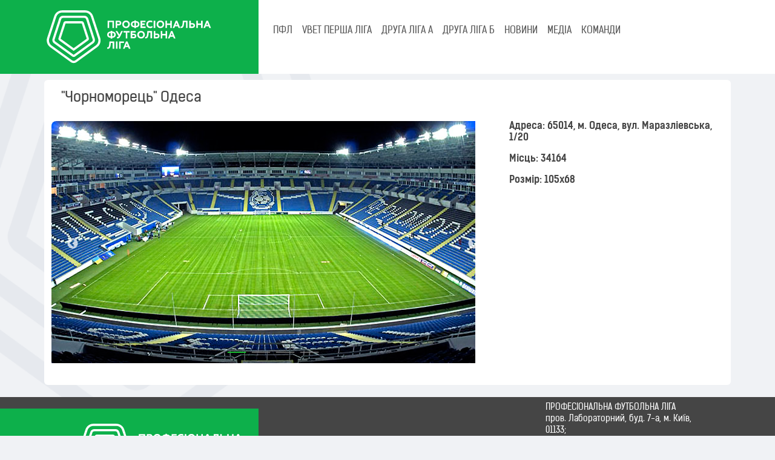

--- FILE ---
content_type: text/html; charset=UTF-8
request_url: http://www.pfl.ua/stadium/view/2024
body_size: 3553
content:
    <!DOCTYPE html>
    <html lang="uk-UA" class="h-100">
    <head>
        <meta charset="UTF-8">
        <meta name="viewport" content="width=device-width, initial-scale=1, shrink-to-fit=no">
                        <title>Стадіон &quot;Чорноморець&quot; ⚽ Професіональна футбольна ліга України</title>
        <meta name="description" content="Стадіон &quot;Чорноморець&quot; для гри у професіональний футбол ⚽ Професіональна футбольна ліга України">
<meta name="csrf-param" content="_csrf-frontend">
<meta name="csrf-token" content="VumWgJ6pkL0ZBdD_m9iB-IM3rQHzVHU32jlk0tKHCuEw2fjlpv3W3HNPnLjC7eKWt1vCaqwaPkGxdhWgoLBdrg==">

<link type="image/png" href="/images/site/favicon.png" rel="icon">
<link href="/assets/582b6d30/dist/css/bootstrap.css" rel="stylesheet">
<link href="/assets/a5dbead7/bootstrap-icons.css" rel="stylesheet">
<link href="/assets/3986c775/css/select2.min.css" rel="stylesheet">
<link href="/assets/8597d3d1/css/select2-addl.min.css" rel="stylesheet">
<link href="/css/theme.css" rel="stylesheet">
<link href="/css/site3.css" rel="stylesheet">
<link href="/css/fonts.css" rel="stylesheet">
<link href="/css/select2-pfl.css" rel="stylesheet">
<link href="/css/select2-transparent.css" rel="stylesheet">
<link href="/assets/dc163ae8/slick/slick-theme.css" rel="stylesheet">
<link href="/assets/dc163ae8/slick/slick.css" rel="stylesheet">        <!-- Google tag (gtag.js) -->
        <script async src="https://www.googletagmanager.com/gtag/js?id=G-VV534L3KBD"></script>
        <script>
            window.dataLayer = window.dataLayer || [];
            function gtag(){dataLayer.push(arguments);}
            gtag('js', new Date());

            gtag('config', 'G-VV534L3KBD');
        </script>
    </head>
    <body class="d-flex flex-column h-100">
        <header>
        
<nav class="navbar navbar-expand-lg p-0">
<!--    <div class="container-fluid bg-menu-navbar" style="--bs-gutter-x: 0;">-->
    <div class="container-fluid bg-menu-navbar g-0 align-items-start">
        <div class="col-lg-4 bg-body-green text-start col-12">
            <div class="row align-items-center m-3">
                <div class="col-10 col-lg-12">
                <a class="navbar-brand" href="/">
                    <img src="/upload/logo_pfl_white.svg" alt="ПФЛ" class="brand-logo">
                </a>
                </div>
                <div class="col-2 text-end">
                <button class="navbar-toggler collapsed text-white" type="button" data-bs-toggle="collapse" data-bs-target="#navbarSupportedContent" aria-controls="#navbarSupportedContent" aria-expanded="false" aria-label="Toggle navigation">
                    <span class="toggler-icon top-bar"></span>
                    <span class="toggler-icon middle-bar"></span>
                    <span class="toggler-icon bottom-bar"></span>
                </button>
                </div>
            </div>
        </div>
        <div class="col-lg-8 d-block col-12 align-top">
                <div class="collapse navbar-collapse bg-menu-navbar-collapse ps-3" id="navbarSupportedContent">
                    <ul class="navbar-nav me-auto mt-1 mb-lg-0 fw-medium" role="tablist">
                        <li class="nav-item menu-block" role="presentation">
                            <a class="nav-link" id="pfl-tab" data-bs-toggle="tab" data-bs-target="#pfl" type="button" role="tab" aria-controls="pfl" aria-selected="false">ПФЛ</a>
                        </li>
                        <li class="nav-item menu-block-on dropdown">
                            <a class="nav-link dropdown-toggle" href="#" role="button" data-bs-toggle="dropdown" aria-expanded="false">
                                ПФЛ
                            </a>
                            <ul class="dropdown-menu bg-dark">
                                <li class="bg-dark rounded-3"><a href="/custom/1" class="menu_down_text list-inline-item">Про ПФЛ</a></li>
                                <li><a href="/custom/2" class="menu_down_text list-inline-item">Президент</a></li>
                                <li><a href="/custom/3" class="menu_down_text list-inline-item">Адміністрація</a></li>
                                <li><a href="/document" class="menu_down_text list-inline-item">Документи</a></li>
                                <li><a href="/custom/4" class="menu_down_text list-inline-item">Історія ліги</a></li>
                                <li><a href="/stadium" class="menu_down_text list-inline-item">Стадіони</a></li>
                                <li><a href="/player" class="menu_down_text list-inline-item">Футболісти</a></li>
                            </ul>
                        </li>
                                                    <li class="nav-item menu-block" role="presentation">
                                <a class="nav-link text-uppercase" id="tourn-1347" data-bs-toggle="tab" data-bs-target="#tourn-1347-pane" type="button" role="tab" aria-controls="tourn-1347-pane" aria-selected="false">
                                    VBET Перша ліга                                </a>
                            </li>
                            <li class="nav-item menu-block-on dropdown">
                                <a class="nav-link dropdown-toggle text-uppercase" href="#" role="button" data-bs-toggle="dropdown" aria-expanded="false">
                                    VBET Перша ліга                                </a>
                                <ul class="dropdown-menu bg-dark">
                                    <li><a href="/standing/1347" class="menu_down_text list-inline-item">Турнірна таблиця</a></li>
                                    <li><a href="/calendar/1347" class="menu_down_text list-inline-item">Календар</a></li>
                                </ul>
                            </li>
                                                    <li class="nav-item menu-block" role="presentation">
                                <a class="nav-link text-uppercase" id="tourn-1348" data-bs-toggle="tab" data-bs-target="#tourn-1348-pane" type="button" role="tab" aria-controls="tourn-1348-pane" aria-selected="false">
                                    Друга ліга А                                </a>
                            </li>
                            <li class="nav-item menu-block-on dropdown">
                                <a class="nav-link dropdown-toggle text-uppercase" href="#" role="button" data-bs-toggle="dropdown" aria-expanded="false">
                                    Друга ліга А                                </a>
                                <ul class="dropdown-menu bg-dark">
                                    <li><a href="/standing/1348" class="menu_down_text list-inline-item">Турнірна таблиця</a></li>
                                    <li><a href="/calendar/1348" class="menu_down_text list-inline-item">Календар</a></li>
                                </ul>
                            </li>
                                                    <li class="nav-item menu-block" role="presentation">
                                <a class="nav-link text-uppercase" id="tourn-1349" data-bs-toggle="tab" data-bs-target="#tourn-1349-pane" type="button" role="tab" aria-controls="tourn-1349-pane" aria-selected="false">
                                    Друга ліга Б                                </a>
                            </li>
                            <li class="nav-item menu-block-on dropdown">
                                <a class="nav-link dropdown-toggle text-uppercase" href="#" role="button" data-bs-toggle="dropdown" aria-expanded="false">
                                    Друга ліга Б                                </a>
                                <ul class="dropdown-menu bg-dark">
                                    <li><a href="/standing/1349" class="menu_down_text list-inline-item">Турнірна таблиця</a></li>
                                    <li><a href="/calendar/1349" class="menu_down_text list-inline-item">Календар</a></li>
                                </ul>
                            </li>
                        
                        <li class="nav-item" role="presentation">
                            <a href="/news" class="nav-link" id="news">НОВИНИ</a>
                        </li>
                        <li class="nav-item" role="presentation">
                            <a href="/media" class="nav-link" id="media">МЕДІА</a>
                        </li>
                        <li class="nav-item" role="presentation">
                            <a href="/team" class="nav-link" id="clubs">КОМАНДИ</a>
                        </li>
                    </ul>
                </div>

                <div class="menu-block">
                    <div class="tab-content d-flex bg-dark justify-content-start ps-3" id="myTabContent">
                        <div class="tab-pane fade py-2" id="pfl" role="tabpanel" aria-labelledby="pfl-tab" tabindex="0">
                            <a href="/custom/1" class="menu_down_text">Про ПФЛ</a>
                            <a href="/custom/2" class="menu_down_text">Президент</a>
                            <a href="/custom/3" class="menu_down_text">Адміністрація</a>
                            <a href="/document" class="menu_down_text">Документи</a>
                            <a href="/custom/4" class="menu_down_text">Історія ліги</a>
                            <a href="/stadium" class="menu_down_text">Стадіони</a>
                            <a href="/player" class="menu_down_text">Футболісти</a>
                        </div>
                                                    <div class="tab-pane fade py-2" id="tourn-1347-pane" role="tabpanel" aria-labelledby="tourn-1347" tabindex="0">
                                <a href="/standing/1347" class="menu_down_text">Турнірна таблиця</a>
                                <a href="/calendar/1347" class="menu_down_text">Календар</a>
                            </div>
                                                    <div class="tab-pane fade py-2" id="tourn-1348-pane" role="tabpanel" aria-labelledby="tourn-1348" tabindex="0">
                                <a href="/standing/1348" class="menu_down_text">Турнірна таблиця</a>
                                <a href="/calendar/1348" class="menu_down_text">Календар</a>
                            </div>
                                                    <div class="tab-pane fade py-2" id="tourn-1349-pane" role="tabpanel" aria-labelledby="tourn-1349" tabindex="0">
                                <a href="/standing/1349" class="menu_down_text">Турнірна таблиця</a>
                                <a href="/calendar/1349" class="menu_down_text">Календар</a>
                            </div>
                                                <div class="tab-pane fade py-2" id="news-pane" role="tabpanel" aria-labelledby="news" tabindex="0">
                            <a href="" class="menu_down_text">Новини ПФЛ</a>
                            <a href="" class="menu_down_text">Новини Першої Ліги</a>
                            <a href="" class="menu_down_text">Новини Другої Ліги</a>
                        </div>
                    </div>
                </div>
        </div>
    </div>

</nav>


    </header>


    <main role="main" class="flex-shrink-0">
        <div class="container">
                        
            
    <div class="row bg-white rounded">
        <div class="col-lg-12"><div class="h4 p-3">"Чорноморець" Одеса</div></div>
        <div class="col-lg-8">
            <div class="stadium-container slider rounded-start-3 rounded-end-3 rounded-sm-0 overflow-hidden">
                
                    <div class="main-news-item d-inline-block">
                        <img src="/uploads/1611/u8-hm5nsyr7sRn8__XA3nGDKwhfhnP_L.jpg">
                        <div class="main-news-text">
                                        <span class="path2">

                                        </span>
                        </div>
                    </div>
                
                    <div class="main-news-item d-inline-block">
                        <img src="/uploads/1611/iyJ390hAjCHwHrQiNL29W8sboBv_Z-ge.jpg">
                        <div class="main-news-text">
                                        <span class="path2">

                                        </span>
                        </div>
                    </div>
                
                    <div class="main-news-item d-inline-block">
                        <img src="/uploads/1611/TZXhiGHhLCYtcMo0DTWBVXQXuGdtocOv.jpg">
                        <div class="main-news-text">
                                        <span class="path2">

                                        </span>
                        </div>
                    </div>
                
                    <div class="main-news-item d-inline-block">
                        <img src="/uploads/1611/VaCqXIqugoBVawQst4iU7nNQRcmz6yPP.jpg">
                        <div class="main-news-text">
                                        <span class="path2">

                                        </span>
                        </div>
                    </div>
                            </div>
        </div>
        <div class="col-lg-4">
            <span class="fw-bold">
                <p>Адреса: 65014, м. Одеса, вул. Маразліевська, 1/20</p>
                <p>Місць: 34164</p>
                <p>Розмір: 105х68</p>
            </span>

        </div>
    </div>
    </div>

        </div>
    </main>

    <footer class="footer mt-auto text-muted">
    <div >
        <div class="row bg-dark align-items-center" style="--bs-gutter-x: 0;">
            <div class="col-lg-4 d-none d-lg-block bg-body-green p-4 text-end">
                <a class="navbar-brand" href="/">
                    <img src="/upload/logo_pfl_white.svg" alt="ПФЛ" height="90px">
                </a>
            </div>

            <div class="col-lg-2 text-center mt-2 mb-2">
                <div class="social-block_footer">
                        <a href="https://www.facebook.com/pfl.ua" rel="noopener noreferrer" target="_blank" class="social-block__social-link">
                            <i class="bi bi-facebook color_green"></i>
                        </a>
                        <a href="https://www.instagram.com/pfl.ua/" rel="noopener noreferrer" target="_blank" class="social-block__social-link">
                            <i class="bi bi-instagram color_green"></i>
                        </a>
                        <a href="https://www.youtube.com/user/PFLUkraine" rel="noopener noreferrer" target="_blank" class="social-block__social-link">
                            <i class="bi bi-youtube color_green"></i>
                        </a>
                        <a href="https://twitter.com/PFL_Ukraine" rel="noopener noreferrer" target="_blank" class="social-block__social-link">
                            <i class="bi bi-twitter color_green"></i>
                        </a>
                </div>
            </div>
            <div class="col-lg-2 d-lg-flex d-grid text-center mt-2 mb-2">
                <a href="/document" class="p-1 fs-6 menu_down_text">Документи</a>
                <a href="/partners" class="p-1 fs-6 menu_down_text">Партнери</a>
                <a href="/custom/5" class="p-1 fs-6 menu_down_text">Контакти</a>
                                    <a href="/login" class="p-1 fs-6 menu_down_text">Вхід</a>
                            </div>
            <div class="col-lg-3 ps-5 text-start text-white">
                <p class="pt-2">ПРОФЕСІОНАЛЬНА ФУТБОЛЬНА ЛІГА<br>
                пров. Лабораторний, буд. 7-а, м. Київ, 01133; <br> (044) 356 82 05; lf@pfl.ua<br>
                Ідентифікатор онлайн-медіа ТОВ «ЛІГА ФУТБОЛ» <br> у Реєстрі: R40-06347<br>
                21+
                </p>
            </div>
        </div>
    </div>
</footer>
    
    <script src="/assets/bedd6bae/jquery.js"></script>
<script src="/assets/ab90944b/yii.js"></script>
<script src="/assets/582b6d30/dist/js/bootstrap.bundle.js"></script>
<script src="/assets/3986c775/js/select2.full.min.js"></script>
<script src="/assets/8597d3d1/js/select2-krajee.min.js"></script>
<script src="/js/slick190.js"></script>
<script>$(document).ready(function() {
    $(document).on('click', 'div[data-href]', function() {
        location.assign($(this).data('href'));
    });
})
</script>
<script>jQuery(function ($) {
$(document).ready(function() {
    $(".stadium-container").slick({
      slidesToShow: 1,
      slidesToScroll: 1,
      swipe: true,
      arrows: true,
      fade: true,
      dots: true,
    });
})
});</script>    </body>
    </html>


--- FILE ---
content_type: text/css
request_url: http://www.pfl.ua/css/fonts.css
body_size: 1315
content:
/**
* FONTS FOR
 */
@font-face {
    font-family: 'pfl_icons';
    src:  url('../fonts/pfl_icons/pfl_icons.eot?ajd3nc');
    src:  url('../fonts/pfl_icons/pfl_icons.eot?ajd3nc#iefix') format('embedded-opentype'),
    url('../fonts/pfl_icons/pfl_icons.ttf?ajd3nc') format('truetype'),
    url('../fonts/pfl_icons/pfl_icons.woff?ajd3nc') format('woff'),
    url('../fonts/pfl_icons/pfl_icons.svg?ajd3nc#pfl_icons') format('svg');
    font-weight: normal;
    font-style: normal;
    font-display: block;
}

@font-face {
    font-family: 'Kelson Sans';
    src: local('Kelson Sans Light'), local('KelsonSans-Light'), url('../fonts/kelson/kelsonsanslight.woff2') format('woff2'), url('../fonts/kelson/kelsonsanslight.woff') format('woff'), url('../fonts/kelson/kelsonsanslight.ttf') format('truetype');
    font-weight: 300;
    font-style: normal;
    ascent-override: 100%;
}
@font-face {
    font-family: 'Kelson Sans';
    src: local('Kelson Sans Regular'), local('KelsonSans-Regular'), url('../fonts/kelson/kelsonsansregular.woff2') format('woff2'), url('../fonts/kelson/kelsonsansregular.woff') format('woff'), url('../fonts/kelson/kelsonsansregular.ttf') format('truetype');
    font-weight: 400;
    font-style: normal;
    ascent-override: 100%;
}
@font-face {
    font-family: 'Kelson Sans';
    src: local('Kelson Sans Bold'), local('KelsonSans-Bold'), url('../fonts/kelson/kelsonsansbold.woff2') format('woff2'), url('../fonts/kelson/kelsonsansbold.woff') format('woff'), url('../fonts/kelson/kelsonsansbold.ttf') format('truetype');
    font-weight: 700;
    font-style: normal;
    ascent-override: 100%;
}

[class^="icon-"], [class*=" icon-"]
{
    /* use !important to prevent issues with browser extensions that change fonts */
    font-family: 'pfl_icons', serif !important;
    font-style: normal;
    font-weight: normal;
    font-variant: normal;
    text-transform: none;
    /*line-height: 0.666;*/

    /* Better Font Rendering =========== */
    -webkit-font-smoothing: antialiased;
    -moz-osx-font-smoothing: grayscale;
}
.icon-down-new .path1:before {
    content: "\e92a";
    color: rgb(255, 0, 0);
}
.icon-down-new .path2:before {
    content: "\e92b";
    margin-left: -1.5em;
    color: #0db04b;
}
.icon-up-new {
    position: relative;
}
.icon-up-new .path1:before {
    content: "\e92c";
    position: absolute;
    top: -5px;
    left: -1.5em;
    color: #0db04b;
}
.icon-up-new .path2:before {
    content: "\e92d";
    position: absolute;
    bottom: -5px;
    left: -1.5em;
    color: rgb(255, 0, 0);
}
.icon-up-new .path3 {
    font-family: Helvetica sans-serif;
    position: absolute;
    top: 0.1em;
    left: auto;
    right: auto;
    text-align: center;
    color: #ff0000;
}
.icon-yellow {
    position: relative;
    margin-left: 1em;
    right: 1em;
}
.icon-yellow:before {
    position: absolute;
    content: "\e900";
    color: #ffd42a;
}
.icon-red {
    position: relative;
    margin-left: 1em;
    right: 1em;
}
.icon-red:before {
    position: absolute;
    content: "\e901";
    color: #f00;
}
.icon-ball-plus{
    position: relative;
    right:1em;
    margin-left: 1em;
}
.icon-ball-plus .path1:before {
    position: absolute;
    content: "\e902";
    color: #0db04b;
}
.icon-ball-plus .path2:before {
    position: absolute;
    content: "\e903";
    color: #0db04b;
}
.icon-ball-plus .path3:before {
    position: absolute;
    content: "\e904";
    color: #000000;
}
.icon-ball-miss{
    position: relative;
    right:1em;
    margin-left: 1em;
}
.icon-ball-miss .path1:before {
    position: absolute;
    content: "\e905";
    color: #0db04b;
}
.icon-ball-miss .path2:before {
    position: absolute;
    content: "\e906";
    color: #0db04b;
}
.icon-ball-miss .path3:before {
    position: absolute;
    content: "\e907";
    color: rgb(255, 0, 0);
}
.icon-calendar:before {
    content: "\e908";
    color: #0db04b;
}
.icon-views:before {
    content: "\e909";
    color: #01a8f8;
}
.icon-photo:before {
    content: "\e90a";
    color: #fff;
}
.icon-play:before {
    content: "\e90b";
    color: #0db04b;
}
.icon-ball {
    position: relative;
    margin-left: 1em;
    right: 1em;
}
.icon-ball:before {
    position: absolute;
    content: "\e90c";
    color: #0db04b;
}
.icon-data:before {
    content: "\e90d";
    color: #0db04b;
}
.icon-circleUser:before {
    content: "\e90e";
    color: #0db04b;
}
.icon-field:before {
    content: "\e90f";
    color: #0db04b;
}
.icon-world:before {
    content: "\e910";
    color: #0db04b;
}
.icon-height:before {
    content: "\e911";
    color: #0db04b;
}
.icon-team:before {
    content: "\e912";
    color: #0db04b;
}
.icon-T-short:before {
    content: "\e913";
    color: #0db04b;
}
.icon-weight:before {
    content: "\e914";
    color: #0db04b;
}
.icon-camera:before {
    content: "\e915";
    color: #0db04b;
}
.icon-linked:before {
    content: "\e916";
    color: #0db04b;
}
.icon-twitter:before {
    content: "\e917";
    color: #0db04b;
}
.icon-clock:before {
    content: "\e918";
    color: #0db04b;
}
.icon-viewers:before {
    content: "\e919";
    color: #0db04b;
}
.icon-t:before {
    content: "\e91a";
    color: #0db04b;
}
.icon-tools:before {
    content: "\e91b";
    color: #0db04b;
}
.icon-file:before {
    content: "\e91c";
    color: #0db04b;
}
.icon-cards {
    position:relative;
    
    margin-left: 1em;
    right: 1em;
}
.icon-cards .path1:before {
    position: absolute;
    content: "\e91d";
    color: #ff0000;
}
.icon-cards .path2:before {
    position: absolute;
    content: "\e91e";
    color: #ffd42a;
}
.icon-autogoal{
    position:relative;
    margin-left: 1em;
    right: 1em;
}
.icon-autogoal .path1:before {
    position: absolute;
    content: "\e91f";
    color: #0db04b;
}
.icon-autogoal .path2:before {
    position: absolute;
    content: "\e920";
    color: #ff0000;
}
.icon-autogoal .path3:before {
    position: absolute;
    content: "\e921";
    color: #0db04b;
}
.icon-close:before {
    content: "\e922";
}
.icon-share:before {
    content: "\e923";
}
.icon-link:before {
    content: "\e924";
    color: #05173f;
}
.icon-telegram:before {
    content: "\e925";
    color: #26befd;
}
.icon-menu:before {
    content: "\e926";
    color: #01a8f8;
}
.icon-point:before {
    content: "\e927";
    color: #6b6b6b;
}
.icon-down {
    position: relative;
    margin-left: 1em;
    right: 1em;
}
.icon-down .path1 {
    display: none;
    position: absolute;
    color: #f00;
    right: 0;
}
.icon-down:after {
    position: absolute;
    content: "\e928";
    color: #f00;
}
.icon-up {
    position: relative;
    margin-left: 1em;
    right: 1em;
}
.icon-up .path1 {
    display:none;
    position: absolute;
    right: 0;
    color: #0db04b;
}
.icon-up:after {
    position: absolute;
    content: "\e929";
    color: #0db04b;
}
.icon-change {
    position: relative;
    margin-left: 1em;
    right: 1em;
}
.icon-change:before {
    position: absolute;
    left:-0.2em;
    content: "\e928";
    color: #f00;
    top:0;
}
.icon-change:after {
    position: absolute;
    content: "\e929";
    color: #0db04b;
    left:0.2em;
    top:0;
}
